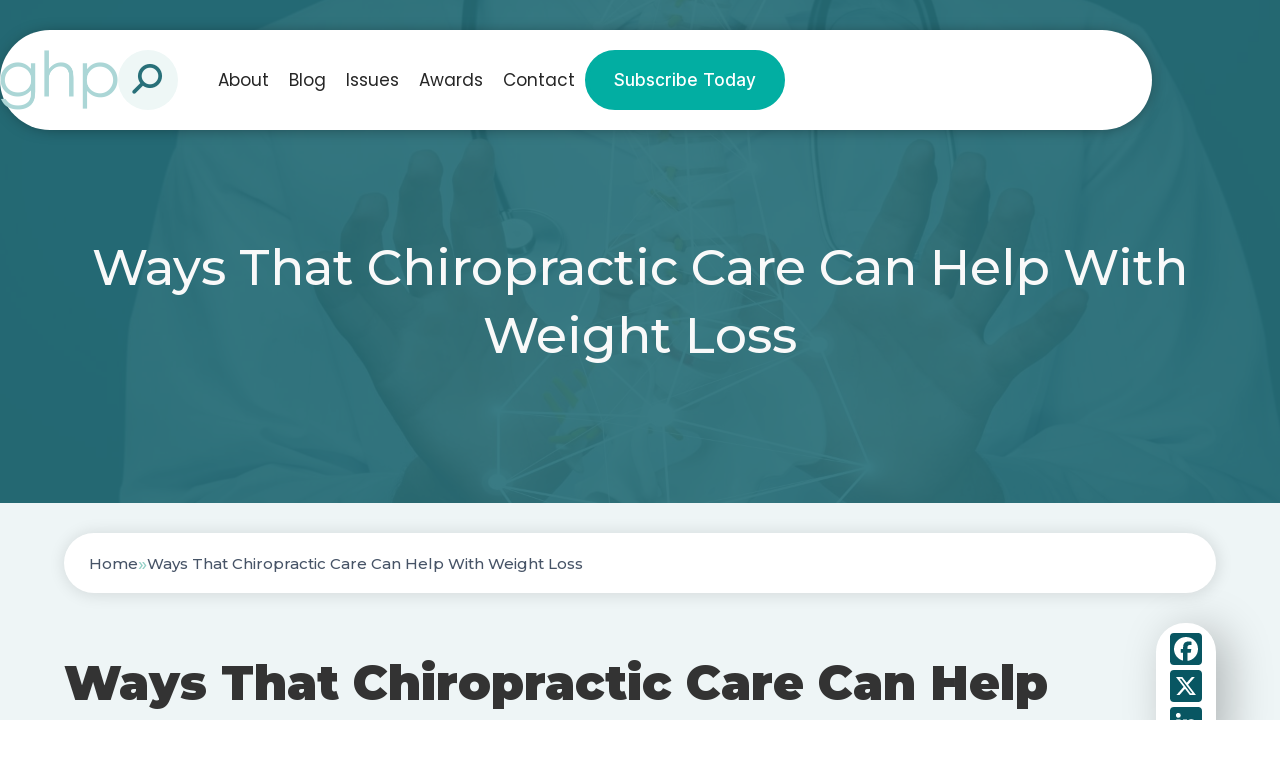

--- FILE ---
content_type: text/html; charset=UTF-8
request_url: https://ghpnews.digital/ways-that-chiropractic-care-can-help-with-weight-loss/
body_size: 16792
content:
<!doctype html>

<html lang="en-GB" >

<head>
	<meta name="viewport" content="width=device-width, initial-scale=1" />

	<meta name='robots' content='index, follow, max-image-preview:large, max-snippet:-1, max-video-preview:-1' />

	<!-- This site is optimized with the Yoast SEO plugin v26.8 - https://yoast.com/product/yoast-seo-wordpress/ -->
	<title>Ways That Chiropractic Care Can Help With Weight Loss - GHP News</title>
	<meta name="description" content="Being overweight can take a heavy toll on your overall health and well-being. Not only can excess weight deteriorate your respiratory and reproductive function, but it can negatively affect your memory and mood. It also increases your risk of chronic diseases, such as heart conditions, diabetes, some cancers, blood pressure, and more. Keeping your weight at bay is crucial to staying healthy." />
	<link rel="canonical" href="https://ghpnews.digital/ways-that-chiropractic-care-can-help-with-weight-loss/" />
	<meta property="og:locale" content="en_GB" />
	<meta property="og:type" content="article" />
	<meta property="og:title" content="Ways That Chiropractic Care Can Help With Weight Loss - GHP News" />
	<meta property="og:description" content="Being overweight can take a heavy toll on your overall health and well-being. Not only can excess weight deteriorate your respiratory and reproductive function, but it can negatively affect your memory and mood. It also increases your risk of chronic diseases, such as heart conditions, diabetes, some cancers, blood pressure, and more. Keeping your weight at bay is crucial to staying healthy." />
	<meta property="og:url" content="https://ghpnews.digital/ways-that-chiropractic-care-can-help-with-weight-loss/" />
	<meta property="og:site_name" content="GHP News" />
	<meta property="article:published_time" content="2022-08-19T09:00:00+00:00" />
	<meta property="article:modified_time" content="2022-08-19T11:53:59+00:00" />
	<meta property="og:image" content="https://ghpnews.digital/wp-content/uploads/2022/08/AdobeStock_287815077.jpg" />
	<meta property="og:image:width" content="1920" />
	<meta property="og:image:height" content="1080" />
	<meta name="author" content="root" />
	<meta name="twitter:card" content="summary_large_image" />
	<meta name="twitter:label1" content="Written by" />
	<meta name="twitter:data1" content="root" />
	<meta name="twitter:label2" content="Estimated reading time" />
	<meta name="twitter:data2" content="4 minutes" />
	<script type="application/ld+json" class="yoast-schema-graph">{"@context":"https://schema.org","@graph":[{"@type":"Article","@id":"https://ghpnews.digital/ways-that-chiropractic-care-can-help-with-weight-loss/#article","isPartOf":{"@id":"https://ghpnews.digital/ways-that-chiropractic-care-can-help-with-weight-loss/"},"author":{"name":"root","@id":"https://ghpnews.digital/#/schema/person/6dfd1b51ce28069eae2b31841bb3607d"},"headline":"Ways That Chiropractic Care Can Help With Weight Loss","datePublished":"2022-08-19T09:00:00+00:00","dateModified":"2022-08-19T11:53:59+00:00","mainEntityOfPage":{"@id":"https://ghpnews.digital/ways-that-chiropractic-care-can-help-with-weight-loss/"},"wordCount":760,"image":{"@id":"https://ghpnews.digital/ways-that-chiropractic-care-can-help-with-weight-loss/#primaryimage"},"thumbnailUrl":"https://ghpnews.digital/wp-content/uploads/2022/08/AdobeStock_287815077.jpg","articleSection":["Articles","Fitness &amp; Nutrition","Personal Health &amp; Social Care"],"inLanguage":"en-GB"},{"@type":"WebPage","@id":"https://ghpnews.digital/ways-that-chiropractic-care-can-help-with-weight-loss/","url":"https://ghpnews.digital/ways-that-chiropractic-care-can-help-with-weight-loss/","name":"Ways That Chiropractic Care Can Help With Weight Loss - GHP News","isPartOf":{"@id":"https://ghpnews.digital/#website"},"primaryImageOfPage":{"@id":"https://ghpnews.digital/ways-that-chiropractic-care-can-help-with-weight-loss/#primaryimage"},"image":{"@id":"https://ghpnews.digital/ways-that-chiropractic-care-can-help-with-weight-loss/#primaryimage"},"thumbnailUrl":"https://ghpnews.digital/wp-content/uploads/2022/08/AdobeStock_287815077.jpg","datePublished":"2022-08-19T09:00:00+00:00","dateModified":"2022-08-19T11:53:59+00:00","author":{"@id":"https://ghpnews.digital/#/schema/person/6dfd1b51ce28069eae2b31841bb3607d"},"description":"Being overweight can take a heavy toll on your overall health and well-being. Not only can excess weight deteriorate your respiratory and reproductive function, but it can negatively affect your memory and mood. It also increases your risk of chronic diseases, such as heart conditions, diabetes, some cancers, blood pressure, and more. Keeping your weight at bay is crucial to staying healthy.","breadcrumb":{"@id":"https://ghpnews.digital/ways-that-chiropractic-care-can-help-with-weight-loss/#breadcrumb"},"inLanguage":"en-GB","potentialAction":[{"@type":"ReadAction","target":["https://ghpnews.digital/ways-that-chiropractic-care-can-help-with-weight-loss/"]}]},{"@type":"ImageObject","inLanguage":"en-GB","@id":"https://ghpnews.digital/ways-that-chiropractic-care-can-help-with-weight-loss/#primaryimage","url":"https://ghpnews.digital/wp-content/uploads/2022/08/AdobeStock_287815077.jpg","contentUrl":"https://ghpnews.digital/wp-content/uploads/2022/08/AdobeStock_287815077.jpg","width":1920,"height":1080,"caption":"SSUCv3H4sIAAAAAAAACpyRz27DIAzG75P2DhHnRgpJkzR7lWoH86cNKoUKyKap6rvPQJg474Z/tj/7M8/3t6YhDLzi5KN5xghjpfXmg4OgrEHcHXbupBHS1UQKFaxToGvIIPDVwF0iNJvWEb9SkvgAYfPSx2E74hDkFTUy/JPIG51z3JRESmIHpgg5VMxvLLGCsvi/OvPjs7iBqzT8Jy1cGXFSS8hGzrmU3L6DdPfaGmxC2crVl+WgY8FQKT2c4spcqzYb1nTl0sbtZoKLK5CeLmV5oq19ANPxyheUlYWv4D12iMKrWRy/1d6rUcaG5GE/CRH4GTGkQ0/7bqHDfFq60zjS416QP3BVqJM2KkIY85sStXsVNyDdvDDK+akFOo3t8TIMLZvnuZV8EsdpWFg/Tnj71y8AAAD//wMAKYCJVIoCAAA="},{"@type":"BreadcrumbList","@id":"https://ghpnews.digital/ways-that-chiropractic-care-can-help-with-weight-loss/#breadcrumb","itemListElement":[{"@type":"ListItem","position":1,"name":"Home","item":"https://ghpnews.digital/"},{"@type":"ListItem","position":2,"name":"Ways That Chiropractic Care Can Help With Weight Loss"}]},{"@type":"WebSite","@id":"https://ghpnews.digital/#website","url":"https://ghpnews.digital/","name":"GHP News","description":"","potentialAction":[{"@type":"SearchAction","target":{"@type":"EntryPoint","urlTemplate":"https://ghpnews.digital/?s={search_term_string}"},"query-input":{"@type":"PropertyValueSpecification","valueRequired":true,"valueName":"search_term_string"}}],"inLanguage":"en-GB"},{"@type":"Person","@id":"https://ghpnews.digital/#/schema/person/6dfd1b51ce28069eae2b31841bb3607d","name":"root"}]}</script>
	<!-- / Yoast SEO plugin. -->


<link rel='dns-prefetch' href='//static.addtoany.com' />
<link rel="alternate" type="application/rss+xml" title="GHP News &raquo; Feed" href="https://ghpnews.digital/feed/" />
<style id='wp-img-auto-sizes-contain-inline-css'>
img:is([sizes=auto i],[sizes^="auto," i]){contain-intrinsic-size:3000px 1500px}
/*# sourceURL=wp-img-auto-sizes-contain-inline-css */
</style>
<style id='wp-block-library-inline-css'>
:root{--wp-block-synced-color:#7a00df;--wp-block-synced-color--rgb:122,0,223;--wp-bound-block-color:var(--wp-block-synced-color);--wp-editor-canvas-background:#ddd;--wp-admin-theme-color:#007cba;--wp-admin-theme-color--rgb:0,124,186;--wp-admin-theme-color-darker-10:#006ba1;--wp-admin-theme-color-darker-10--rgb:0,107,160.5;--wp-admin-theme-color-darker-20:#005a87;--wp-admin-theme-color-darker-20--rgb:0,90,135;--wp-admin-border-width-focus:2px}@media (min-resolution:192dpi){:root{--wp-admin-border-width-focus:1.5px}}.wp-element-button{cursor:pointer}:root .has-very-light-gray-background-color{background-color:#eee}:root .has-very-dark-gray-background-color{background-color:#313131}:root .has-very-light-gray-color{color:#eee}:root .has-very-dark-gray-color{color:#313131}:root .has-vivid-green-cyan-to-vivid-cyan-blue-gradient-background{background:linear-gradient(135deg,#00d084,#0693e3)}:root .has-purple-crush-gradient-background{background:linear-gradient(135deg,#34e2e4,#4721fb 50%,#ab1dfe)}:root .has-hazy-dawn-gradient-background{background:linear-gradient(135deg,#faaca8,#dad0ec)}:root .has-subdued-olive-gradient-background{background:linear-gradient(135deg,#fafae1,#67a671)}:root .has-atomic-cream-gradient-background{background:linear-gradient(135deg,#fdd79a,#004a59)}:root .has-nightshade-gradient-background{background:linear-gradient(135deg,#330968,#31cdcf)}:root .has-midnight-gradient-background{background:linear-gradient(135deg,#020381,#2874fc)}:root{--wp--preset--font-size--normal:16px;--wp--preset--font-size--huge:42px}.has-regular-font-size{font-size:1em}.has-larger-font-size{font-size:2.625em}.has-normal-font-size{font-size:var(--wp--preset--font-size--normal)}.has-huge-font-size{font-size:var(--wp--preset--font-size--huge)}.has-text-align-center{text-align:center}.has-text-align-left{text-align:left}.has-text-align-right{text-align:right}.has-fit-text{white-space:nowrap!important}#end-resizable-editor-section{display:none}.aligncenter{clear:both}.items-justified-left{justify-content:flex-start}.items-justified-center{justify-content:center}.items-justified-right{justify-content:flex-end}.items-justified-space-between{justify-content:space-between}.screen-reader-text{border:0;clip-path:inset(50%);height:1px;margin:-1px;overflow:hidden;padding:0;position:absolute;width:1px;word-wrap:normal!important}.screen-reader-text:focus{background-color:#ddd;clip-path:none;color:#444;display:block;font-size:1em;height:auto;left:5px;line-height:normal;padding:15px 23px 14px;text-decoration:none;top:5px;width:auto;z-index:100000}html :where(.has-border-color){border-style:solid}html :where([style*=border-top-color]){border-top-style:solid}html :where([style*=border-right-color]){border-right-style:solid}html :where([style*=border-bottom-color]){border-bottom-style:solid}html :where([style*=border-left-color]){border-left-style:solid}html :where([style*=border-width]){border-style:solid}html :where([style*=border-top-width]){border-top-style:solid}html :where([style*=border-right-width]){border-right-style:solid}html :where([style*=border-bottom-width]){border-bottom-style:solid}html :where([style*=border-left-width]){border-left-style:solid}html :where(img[class*=wp-image-]){height:auto;max-width:100%}:where(figure){margin:0 0 1em}html :where(.is-position-sticky){--wp-admin--admin-bar--position-offset:var(--wp-admin--admin-bar--height,0px)}@media screen and (max-width:600px){html :where(.is-position-sticky){--wp-admin--admin-bar--position-offset:0px}}

/*# sourceURL=wp-block-library-inline-css */
</style><style id='global-styles-inline-css'>
:root{--wp--preset--aspect-ratio--square: 1;--wp--preset--aspect-ratio--4-3: 4/3;--wp--preset--aspect-ratio--3-4: 3/4;--wp--preset--aspect-ratio--3-2: 3/2;--wp--preset--aspect-ratio--2-3: 2/3;--wp--preset--aspect-ratio--16-9: 16/9;--wp--preset--aspect-ratio--9-16: 9/16;--wp--preset--color--black: #000000;--wp--preset--color--cyan-bluish-gray: #abb8c3;--wp--preset--color--white: #ffffff;--wp--preset--color--pale-pink: #f78da7;--wp--preset--color--vivid-red: #cf2e2e;--wp--preset--color--luminous-vivid-orange: #ff6900;--wp--preset--color--luminous-vivid-amber: #fcb900;--wp--preset--color--light-green-cyan: #7bdcb5;--wp--preset--color--vivid-green-cyan: #00d084;--wp--preset--color--pale-cyan-blue: #8ed1fc;--wp--preset--color--vivid-cyan-blue: #0693e3;--wp--preset--color--vivid-purple: #9b51e0;--wp--preset--gradient--vivid-cyan-blue-to-vivid-purple: linear-gradient(135deg,rgb(6,147,227) 0%,rgb(155,81,224) 100%);--wp--preset--gradient--light-green-cyan-to-vivid-green-cyan: linear-gradient(135deg,rgb(122,220,180) 0%,rgb(0,208,130) 100%);--wp--preset--gradient--luminous-vivid-amber-to-luminous-vivid-orange: linear-gradient(135deg,rgb(252,185,0) 0%,rgb(255,105,0) 100%);--wp--preset--gradient--luminous-vivid-orange-to-vivid-red: linear-gradient(135deg,rgb(255,105,0) 0%,rgb(207,46,46) 100%);--wp--preset--gradient--very-light-gray-to-cyan-bluish-gray: linear-gradient(135deg,rgb(238,238,238) 0%,rgb(169,184,195) 100%);--wp--preset--gradient--cool-to-warm-spectrum: linear-gradient(135deg,rgb(74,234,220) 0%,rgb(151,120,209) 20%,rgb(207,42,186) 40%,rgb(238,44,130) 60%,rgb(251,105,98) 80%,rgb(254,248,76) 100%);--wp--preset--gradient--blush-light-purple: linear-gradient(135deg,rgb(255,206,236) 0%,rgb(152,150,240) 100%);--wp--preset--gradient--blush-bordeaux: linear-gradient(135deg,rgb(254,205,165) 0%,rgb(254,45,45) 50%,rgb(107,0,62) 100%);--wp--preset--gradient--luminous-dusk: linear-gradient(135deg,rgb(255,203,112) 0%,rgb(199,81,192) 50%,rgb(65,88,208) 100%);--wp--preset--gradient--pale-ocean: linear-gradient(135deg,rgb(255,245,203) 0%,rgb(182,227,212) 50%,rgb(51,167,181) 100%);--wp--preset--gradient--electric-grass: linear-gradient(135deg,rgb(202,248,128) 0%,rgb(113,206,126) 100%);--wp--preset--gradient--midnight: linear-gradient(135deg,rgb(2,3,129) 0%,rgb(40,116,252) 100%);--wp--preset--font-size--small: 13px;--wp--preset--font-size--medium: 20px;--wp--preset--font-size--large: 36px;--wp--preset--font-size--x-large: 42px;--wp--preset--spacing--20: 0.44rem;--wp--preset--spacing--30: 0.67rem;--wp--preset--spacing--40: 1rem;--wp--preset--spacing--50: 1.5rem;--wp--preset--spacing--60: 2.25rem;--wp--preset--spacing--70: 3.38rem;--wp--preset--spacing--80: 5.06rem;--wp--preset--shadow--natural: 6px 6px 9px rgba(0, 0, 0, 0.2);--wp--preset--shadow--deep: 12px 12px 50px rgba(0, 0, 0, 0.4);--wp--preset--shadow--sharp: 6px 6px 0px rgba(0, 0, 0, 0.2);--wp--preset--shadow--outlined: 6px 6px 0px -3px rgb(255, 255, 255), 6px 6px rgb(0, 0, 0);--wp--preset--shadow--crisp: 6px 6px 0px rgb(0, 0, 0);}:where(.is-layout-flex){gap: 0.5em;}:where(.is-layout-grid){gap: 0.5em;}body .is-layout-flex{display: flex;}.is-layout-flex{flex-wrap: wrap;align-items: center;}.is-layout-flex > :is(*, div){margin: 0;}body .is-layout-grid{display: grid;}.is-layout-grid > :is(*, div){margin: 0;}:where(.wp-block-columns.is-layout-flex){gap: 2em;}:where(.wp-block-columns.is-layout-grid){gap: 2em;}:where(.wp-block-post-template.is-layout-flex){gap: 1.25em;}:where(.wp-block-post-template.is-layout-grid){gap: 1.25em;}.has-black-color{color: var(--wp--preset--color--black) !important;}.has-cyan-bluish-gray-color{color: var(--wp--preset--color--cyan-bluish-gray) !important;}.has-white-color{color: var(--wp--preset--color--white) !important;}.has-pale-pink-color{color: var(--wp--preset--color--pale-pink) !important;}.has-vivid-red-color{color: var(--wp--preset--color--vivid-red) !important;}.has-luminous-vivid-orange-color{color: var(--wp--preset--color--luminous-vivid-orange) !important;}.has-luminous-vivid-amber-color{color: var(--wp--preset--color--luminous-vivid-amber) !important;}.has-light-green-cyan-color{color: var(--wp--preset--color--light-green-cyan) !important;}.has-vivid-green-cyan-color{color: var(--wp--preset--color--vivid-green-cyan) !important;}.has-pale-cyan-blue-color{color: var(--wp--preset--color--pale-cyan-blue) !important;}.has-vivid-cyan-blue-color{color: var(--wp--preset--color--vivid-cyan-blue) !important;}.has-vivid-purple-color{color: var(--wp--preset--color--vivid-purple) !important;}.has-black-background-color{background-color: var(--wp--preset--color--black) !important;}.has-cyan-bluish-gray-background-color{background-color: var(--wp--preset--color--cyan-bluish-gray) !important;}.has-white-background-color{background-color: var(--wp--preset--color--white) !important;}.has-pale-pink-background-color{background-color: var(--wp--preset--color--pale-pink) !important;}.has-vivid-red-background-color{background-color: var(--wp--preset--color--vivid-red) !important;}.has-luminous-vivid-orange-background-color{background-color: var(--wp--preset--color--luminous-vivid-orange) !important;}.has-luminous-vivid-amber-background-color{background-color: var(--wp--preset--color--luminous-vivid-amber) !important;}.has-light-green-cyan-background-color{background-color: var(--wp--preset--color--light-green-cyan) !important;}.has-vivid-green-cyan-background-color{background-color: var(--wp--preset--color--vivid-green-cyan) !important;}.has-pale-cyan-blue-background-color{background-color: var(--wp--preset--color--pale-cyan-blue) !important;}.has-vivid-cyan-blue-background-color{background-color: var(--wp--preset--color--vivid-cyan-blue) !important;}.has-vivid-purple-background-color{background-color: var(--wp--preset--color--vivid-purple) !important;}.has-black-border-color{border-color: var(--wp--preset--color--black) !important;}.has-cyan-bluish-gray-border-color{border-color: var(--wp--preset--color--cyan-bluish-gray) !important;}.has-white-border-color{border-color: var(--wp--preset--color--white) !important;}.has-pale-pink-border-color{border-color: var(--wp--preset--color--pale-pink) !important;}.has-vivid-red-border-color{border-color: var(--wp--preset--color--vivid-red) !important;}.has-luminous-vivid-orange-border-color{border-color: var(--wp--preset--color--luminous-vivid-orange) !important;}.has-luminous-vivid-amber-border-color{border-color: var(--wp--preset--color--luminous-vivid-amber) !important;}.has-light-green-cyan-border-color{border-color: var(--wp--preset--color--light-green-cyan) !important;}.has-vivid-green-cyan-border-color{border-color: var(--wp--preset--color--vivid-green-cyan) !important;}.has-pale-cyan-blue-border-color{border-color: var(--wp--preset--color--pale-cyan-blue) !important;}.has-vivid-cyan-blue-border-color{border-color: var(--wp--preset--color--vivid-cyan-blue) !important;}.has-vivid-purple-border-color{border-color: var(--wp--preset--color--vivid-purple) !important;}.has-vivid-cyan-blue-to-vivid-purple-gradient-background{background: var(--wp--preset--gradient--vivid-cyan-blue-to-vivid-purple) !important;}.has-light-green-cyan-to-vivid-green-cyan-gradient-background{background: var(--wp--preset--gradient--light-green-cyan-to-vivid-green-cyan) !important;}.has-luminous-vivid-amber-to-luminous-vivid-orange-gradient-background{background: var(--wp--preset--gradient--luminous-vivid-amber-to-luminous-vivid-orange) !important;}.has-luminous-vivid-orange-to-vivid-red-gradient-background{background: var(--wp--preset--gradient--luminous-vivid-orange-to-vivid-red) !important;}.has-very-light-gray-to-cyan-bluish-gray-gradient-background{background: var(--wp--preset--gradient--very-light-gray-to-cyan-bluish-gray) !important;}.has-cool-to-warm-spectrum-gradient-background{background: var(--wp--preset--gradient--cool-to-warm-spectrum) !important;}.has-blush-light-purple-gradient-background{background: var(--wp--preset--gradient--blush-light-purple) !important;}.has-blush-bordeaux-gradient-background{background: var(--wp--preset--gradient--blush-bordeaux) !important;}.has-luminous-dusk-gradient-background{background: var(--wp--preset--gradient--luminous-dusk) !important;}.has-pale-ocean-gradient-background{background: var(--wp--preset--gradient--pale-ocean) !important;}.has-electric-grass-gradient-background{background: var(--wp--preset--gradient--electric-grass) !important;}.has-midnight-gradient-background{background: var(--wp--preset--gradient--midnight) !important;}.has-small-font-size{font-size: var(--wp--preset--font-size--small) !important;}.has-medium-font-size{font-size: var(--wp--preset--font-size--medium) !important;}.has-large-font-size{font-size: var(--wp--preset--font-size--large) !important;}.has-x-large-font-size{font-size: var(--wp--preset--font-size--x-large) !important;}
/*# sourceURL=global-styles-inline-css */
</style>

<style id='classic-theme-styles-inline-css'>
/*! This file is auto-generated */
.wp-block-button__link{color:#fff;background-color:#32373c;border-radius:9999px;box-shadow:none;text-decoration:none;padding:calc(.667em + 2px) calc(1.333em + 2px);font-size:1.125em}.wp-block-file__button{background:#32373c;color:#fff;text-decoration:none}
/*# sourceURL=/wp-includes/css/classic-themes.min.css */
</style>
<link rel='stylesheet' id='addtoany-css' href='https://ghpnews.digital/wp-content/plugins/add-to-any/addtoany.min.css?ver=1.16' media='all' />
<script id="addtoany-core-js-before">
window.a2a_config=window.a2a_config||{};a2a_config.callbacks=[];a2a_config.overlays=[];a2a_config.templates={};a2a_localize = {
	Share: "Share",
	Save: "Save",
	Subscribe: "Subscribe",
	Email: "Email",
	Bookmark: "Bookmark",
	ShowAll: "Show All",
	ShowLess: "Show less",
	FindServices: "Find service(s)",
	FindAnyServiceToAddTo: "Instantly find any service to add to",
	PoweredBy: "Powered by",
	ShareViaEmail: "Share via email",
	SubscribeViaEmail: "Subscribe via email",
	BookmarkInYourBrowser: "Bookmark in your browser",
	BookmarkInstructions: "Press Ctrl+D or \u2318+D to bookmark this page",
	AddToYourFavorites: "Add to your favourites",
	SendFromWebOrProgram: "Send from any email address or email program",
	EmailProgram: "Email program",
	More: "More&#8230;",
	ThanksForSharing: "Thanks for sharing!",
	ThanksForFollowing: "Thanks for following!"
};

a2a_config.icon_color="#085662";

//# sourceURL=addtoany-core-js-before
</script>
<script defer src="https://static.addtoany.com/menu/page.js" id="addtoany-core-js"></script>
<script src="https://ghpnews.digital/wp-includes/js/jquery/jquery.min.js?ver=3.7.1" id="jquery-core-js"></script>
<script src="https://ghpnews.digital/wp-includes/js/jquery/jquery-migrate.min.js?ver=3.4.1" id="jquery-migrate-js"></script>
<script defer src="https://ghpnews.digital/wp-content/plugins/add-to-any/addtoany.min.js?ver=1.1" id="addtoany-jquery-js"></script>
<script src="https://ghpnews.digital/wp-content/plugins/davina-response/public/js/davina-response-public.js?ver=1.12.0" id="davina-response-js"></script>
        <!-- AI Global Media - Global Core Code -->
    <script>
        window.aigm_core_loaded = false;
        window.aigm_core_loaded_events = [];
        window.onAIGMCoreLoaded = (callback) => {
            if(window.aigm_core_loaded) { callback(); return; }
            window.aigm_core_loaded_events.push(callback);
        };
    </script>
    <link href="https://production.aiglobalmedia.net/assets/ai-global-media-core/public/core.min.css?v=1.21" rel="preload stylesheet" as="style" type="text/css">
    <script src="https://production.aiglobalmedia.net/assets/ai-global-media-core/public/core.min.js?v=1.21" async></script>
<link rel="icon" href="https://ghpnews.digital/wp-content/uploads/2021/07/cropped-favicon-32x32.png" sizes="32x32" />
<link rel="icon" href="https://ghpnews.digital/wp-content/uploads/2021/07/cropped-favicon-192x192.png" sizes="192x192" />
<link rel="apple-touch-icon" href="https://ghpnews.digital/wp-content/uploads/2021/07/cropped-favicon-180x180.png" />
<meta name="msapplication-TileImage" content="https://ghpnews.digital/wp-content/uploads/2021/07/cropped-favicon-270x270.png" />
	<link rel="preconnect" href="https://fonts.googleapis.com">
<link rel="preconnect" href="https://fonts.gstatic.com" crossorigin>
<link href="https://fonts.googleapis.com/css2?family=Inter:wght@100;300;500;700;900&display=swap" rel="stylesheet">


<link rel="preconnect" href="https://fonts.googleapis.com">
<link rel="preconnect" href="https://fonts.gstatic.com" crossorigin>
<link href="https://fonts.googleapis.com/css2?family=Poppins:wght@100;200;300;400;500;600;700;800;900&display=swap"
    rel="stylesheet">

<link rel="preconnect" href="https://fonts.googleapis.com">
<link rel="preconnect" href="https://fonts.gstatic.com" crossorigin>
<link href="https://fonts.googleapis.com/css2?family=Montserrat:ital,wght@0,100..900;1,100..900&display=swap"
    rel="stylesheet">	<link rel="stylesheet"
		href="/wp-content/themes/ghp-current/style-custom.css?v=1767796840"
		media="all">
	<link rel="stylesheet" href="https://production.aiglobalmedia.net/assets/libraries/slick/slick.min.css">

    <script src="https://js-de.sentry-cdn.com/928b0ecef765c065ae841d86a2f67312.min.js" crossorigin="anonymous"></script>
    <!-- Google Tag Manager -->
    <script>(function(w,d,s,l,i){w[l]=w[l]||[];w[l].push({'gtm.start':
    new Date().getTime(),event:'gtm.js'});var f=d.getElementsByTagName(s)[0],
    j=d.createElement(s),dl=l!='dataLayer'?'&l='+l:'';j.async=true;j.src=
    'https://www.googletagmanager.com/gtm.js?id='+i+dl;f.parentNode.insertBefore(j,f);
    })(window,document,'script','dataLayer','GTM-N7N2R4R');</script>
    <!-- End Google Tag Manager -->

	<!-- Google tag (gtag.js) -->
	<script>
		window.dataLayer = window.dataLayer || [];
		function gtag() { dataLayer.push(arguments); }
		//gtag('js', new Date());
		//gtag('config', 'G-7GTFNZD3Y9');
		//gtag("consent", "default", {
		//	ad_storage: "denied",
		//	ad_user_data: "denied",
		//	ad_personalization: "denied",
		//	analytics_storage: "denied",
		//	functionality_storage: "denied",
		//	personalization_storage: "denied",
		//	security_storage: "granted",
		//	wait_for_update: 2000
		//});
		//gtag("set", "ads_data_redaction", true);
		//gtag("set", "url_passthrough", true);
	</script>

    <!-- Start cookieyes banner -->
	<!--<script id="cookieyes" type="text/javascript" src="https://cdn-cookieyes.com/client_data/579ddadb8591188beab5aa99/script.js"></script>-->
	<!-- End cookieyes banner -->

    <!--<script src="https://cdn-eu.pagesense.io/js/aiglobal/658d595235154b5296e7b1aa4c2fe0c7.js"></script>-->

    <link rel="stylesheet" href="https://cdn.jsdelivr.net/gh/AIGlobalMedia/AIGM-UX-Kit/font-awesome-icons/font-awesome.min.css">
</head>

<body class="wp-singular post-template-default single single-post postid-36340 single-format-standard wp-embed-responsive wp-theme-ghp-current is-light-theme no-js singular has-main-navigation">

    <!-- Google Tag Manager (noscript) -->
    <noscript><iframe src="https://www.googletagmanager.com/ns.html?id=GTM-N7N2R4R"
    height="0" width="0" style="display:none;visibility:hidden"></iframe></noscript>
    <!-- End Google Tag Manager (noscript) -->

	    <noscript id="aigm-js-noscript-warning">
        <div style="position: fixed; bottom: 0px; left: 0px; z-index: 500; background: red; width: 100%; padding: 16px 20px; text-align: center; color: #fff; font-weight: 600; font-size: 18px;">
            <span>Please enable JavaScript in your web browser settings, under the site permissions section to unlock full site functionality.</span> 
            <a href="https://www.enable-javascript.com/" target="_blank" rel="nofollow" style="color: #ffc9c9; text-decoration: underline; text-underline-offset: 0px; text-underline-position: under; text-decoration-color: rgb(255 255 255 / 50%);">Click here for help.</a>
        </div>
    </noscript>

	<div id="page" class="site">
		<header class="main-header">
			<div class="hero-header">
				<div class="hero-header-inner">
					<form role="search" method="get" class="search-mobile"
						action="https://ghpnews.digital/">
						<i class="fas fa-search"></i>
						<input type="text" class="mobile-search-input" name="s" placeholder="Search for something"
							value="">
						<i class="fas fa-xmark mobile-search-close"></i>
					</form>
					<div class="header-left">
						<a class=" zoom-in" href="https://ghpnews.digital/"><img
								class="site-logo header-logo"
								src="/wp-content/uploads/2024/04/ghp-logo-no-slogan-version-mnba7623.png"
								alt="GHP website logo" width="auto" height="60"></a>
						<form role="search" method="get" class="search-form"
							action="https://ghpnews.digital/">
							<div class="input-group search-group">
								<input type="text" class="form-control search-control" name="s"
									placeholder="Search for something" value="">
								<div class="overlay"></div>
								<i class="fas fa-search"></i>
							</div>
						</form>
						<div class="search-mobile-toggle">
							<img src="https://ghpnews.digital/wp-content/themes/ghp-current/assets/images/search-mobile.png"
								alt="">
						</div>
					</div>
					<div class="menu">

						<div class="header-right ">
							<ul class="menu-ul">
								<li class="menu-item  zoom-in __faster" data-delay="100"><a
										href="https://ghpnews.digital/about-us">About</a></li>
								<li class="menu-item  zoom-in __faster" data-delay="200"><a
										href="https://ghpnews.digital/articles">Blog</a></li>
								<li class="menu-item  zoom-in __faster" data-delay="300"><a
										href="https://ghpnews.digital/latest-issues">Issues</a></li>
								<!-- <li class="cat-submenu-toggle menu-item blog">
									<p>Blog</p>
									<i class="fa-light fa-chevron-down"></i>
								</li> -->
								<li class="menu-item  zoom-in __faster" data-delay="400"><a
										href="https://ghpnews.digital/our-awards">Awards</a></li>
								<li class="menu-item  zoom-in __faster" data-delay="500"><a
										href="https://ghpnews.digital/contact-us">Contact</a>
								</li>
							</ul>
							<a class="main-cta  zoom-in __faster" data-delay="600"
								href="https://ghpnews.digital/subscribe">
								Subscribe Today</a>
						</div>
					</div>
					<div class="header-nav-items">
						<div class="burger-menu">
							<label for="">
								<input type="checkbox" id="check" />
								<span></span>
								<span></span>
								<span></span>
							</label>
							<p>Menu</p>
						</div>
					</div>

				</div>
			</div>


			<div class="submenu">
				<div class="submenu-inner">
					<div class="submenu-list">
						<div>
							<p class="submenu-title">Browse By Category</p>
							<a class="main-cta" href="https://ghpnews.digital/articles">Visit Blog
								Page</a>
						</div>
						<ul>
																<li class="category-nav-item">
										<div class="overlay"></div>
										<img class="cat-nav-image"
											src="https://ghpnews.digital/wp-content/themes/ghp-current/assets/images/research-cat.png"
											alt="Category background images" loading="lazy">
										<div class="cat-nav-text">
											<a class="submenu-links" href="https://ghpnews.digital/category/articles/research-development/">
												Research &amp; Development											</a>
											<a class="outline-cta cat-cta" href="https://ghpnews.digital/category/articles/research-development/">View
												All</a>
										</div>
									</li>
																		<li class="category-nav-item">
										<div class="overlay"></div>
										<img class="cat-nav-image"
											src="https://ghpnews.digital/wp-content/themes/ghp-current/assets/images/pharma-cat.png"
											alt="Category background images" loading="lazy">
										<div class="cat-nav-text">
											<a class="submenu-links" href="https://ghpnews.digital/category/articles/health-pharma-news/">
												Health &amp; Pharma News											</a>
											<a class="outline-cta cat-cta" href="https://ghpnews.digital/category/articles/health-pharma-news/">View
												All</a>
										</div>
									</li>
																		<li class="category-nav-item">
										<div class="overlay"></div>
										<img class="cat-nav-image"
											src="https://ghpnews.digital/wp-content/themes/ghp-current/assets/images/fitness-cat.png"
											alt="Category background images" loading="lazy">
										<div class="cat-nav-text">
											<a class="submenu-links" href="https://ghpnews.digital/category/articles/fitness-nutrition/">
												Fitness &amp; Nutrition											</a>
											<a class="outline-cta cat-cta" href="https://ghpnews.digital/category/articles/fitness-nutrition/">View
												All</a>
										</div>
									</li>
																		<li class="category-nav-item">
										<div class="overlay"></div>
										<img class="cat-nav-image"
											src="https://ghpnews.digital/wp-content/themes/ghp-current/assets/images/medtech-cat.png"
											alt="Category background images" loading="lazy">
										<div class="cat-nav-text">
											<a class="submenu-links" href="https://ghpnews.digital/category/articles/innovation-medtech/">
												Innovation &amp; Medtech											</a>
											<a class="outline-cta cat-cta" href="https://ghpnews.digital/category/articles/innovation-medtech/">View
												All</a>
										</div>
									</li>
																		<li class="category-nav-item">
										<div class="overlay"></div>
										<img class="cat-nav-image"
											src="https://ghpnews.digital/wp-content/themes/ghp-current/assets/images/self-cat.png"
											alt="Category background images" loading="lazy">
										<div class="cat-nav-text">
											<a class="submenu-links" href="https://ghpnews.digital/category/articles/personal-health-social-care/">
												Personal Health &amp; Social Care											</a>
											<a class="outline-cta cat-cta" href="https://ghpnews.digital/category/articles/personal-health-social-care/">View
												All</a>
										</div>
									</li>
																		<li class="category-nav-item">
										<div class="overlay"></div>
										<img class="cat-nav-image"
											src="https://ghpnews.digital/wp-content/themes/ghp-current/assets/images/oral-cat.png"
											alt="Category background images" loading="lazy">
										<div class="cat-nav-text">
											<a class="submenu-links" href="https://ghpnews.digital/category/articles/oral-health/">
												Oral Health											</a>
											<a class="outline-cta cat-cta" href="https://ghpnews.digital/category/articles/oral-health/">View
												All</a>
										</div>
									</li>
																		<li class="category-nav-item">
										<div class="overlay"></div>
										<img class="cat-nav-image"
											src="https://ghpnews.digital/wp-content/themes/ghp-current/assets/images/mental-health-cat.jpeg"
											alt="Category background images" loading="lazy">
										<div class="cat-nav-text">
											<a class="submenu-links" href="https://ghpnews.digital/category/articles/mental-health-wellbeing/">
												Mental Health &amp; Wellbeing											</a>
											<a class="outline-cta cat-cta" href="https://ghpnews.digital/category/articles/mental-health-wellbeing/">View
												All</a>
										</div>
									</li>
															</ul>
					</div>
				</div>
			</div>
		</header>

		<div class="mobile-menu">
			<div class="mobile-menu-inner">
				<ul>
					<div class="mobile-menu-list-container">
						<div class="mobile-menu-nav-item">
							<div class="mobile-menu-item mpobi" data-menu="about">
								<p>About</p>
								<button class="mobile-expand" data-menu="about"><i class="fas fa-plus"></i></button>
							</div>
						</div>
						<div class="mobile-menu-list" data-menu="about">
							<a href="https://ghpnews.digital/about-us">About Us</a>
							<a href="https://ghpnews.digital/contact-us">Contact Us</a>
							<a href="https://ghpnews.digital/subscribe">Subscribe</a>
							<a href="https://ghpnews.digital/advertise-with-us">Advertise With Us</a>
						</div>
					</div>
					<div class="mobile-menu-list-container">
						<div class="mobile-menu-nav-item">
							<div class="mobile-menu-item" data-menu="blog">
								<p>Blog</p><button class="mobile-expand" data-menu="blog"><i
										class="fas fa-plus"></i></button>
							</div>
						</div>
						<div class="mobile-menu-list" data-menu="blog">
							<a href="https://ghpnews.digital/articles">
								<p class="main-nav-item">Visit The Articles Page</p>
							</a>
																																																																				<a href="https://ghpnews.digital/category/articles/research-development/">
										<p>
											Research &amp; Development										</p>
									</a>
																		<a href="https://ghpnews.digital/category/articles/health-pharma-news/">
										<p>
											Health &amp; Pharma News										</p>
									</a>
																		<a href="https://ghpnews.digital/category/articles/fitness-nutrition/">
										<p>
											Fitness &amp; Nutrition										</p>
									</a>
																		<a href="https://ghpnews.digital/category/articles/innovation-medtech/">
										<p>
											Innovation &amp; Medtech										</p>
									</a>
																		<a href="https://ghpnews.digital/category/articles/personal-health-social-care/">
										<p>
											Personal Health &amp; Social Care										</p>
									</a>
																		<a href="https://ghpnews.digital/category/articles/oral-health/">
										<p>
											Oral Health										</p>
									</a>
																		<a href="https://ghpnews.digital/category/articles/mental-health-wellbeing/">
										<p>
											Mental Health &amp; Wellbeing										</p>
									</a>
															</div>
					</div>

					<div class="mobile-menu-list-container">
						<div class="mobile-menu-nav-item">
							<div class="mobile-menu-item" data-menu="awards">
								<p>Awards</p><button class="mobile-expand" data-menu="awards"><i
										class="fas fa-plus"></i></button>
							</div>
						</div>
						<div class="mobile-menu-list" data-menu="awards">
							<a href="https://ghpnews.digital/our-awards">
								<p class="main-nav-item">Visit The Awards Page</p>
							</a>
																<a href="https://ghpnews.digital/awards/ghp-holistic-health-awards/">
										<p>
											GHP Holistic Health Awards										</p>
									</a>
																		<a href="https://ghpnews.digital/awards/womens-health-awards/">
										<p>
											Women&#8217;s Health Awards										</p>
									</a>
																		<a href="https://ghpnews.digital/awards/ghp-active-lifestyle-awards/">
										<p>
											GHP Active Lifestyle Awards										</p>
									</a>
																		<a href="https://ghpnews.digital/awards/biotechnology-lifesciences-awards/">
										<p>
											Biotechnology &amp; Lifesciences Awards										</p>
									</a>
																		<a href="https://ghpnews.digital/awards/global-excellence-awards/">
										<p>
											Global Excellence Awards										</p>
									</a>
															</div>
					</div>
				</ul>
				<div class="footer-terms header-footer">
					<div class="footer-terms-inner">
						<div class="footer-terms-logo">
							<p class="small-footer-text header-text"> Copyright 2024. All Rights Reserved.</p>
						</div>
						<div class="terms-terms">
							<a class="small-footer-text header-text"
								href="https://ghpnews.digital/cookie-policy">Cookie Policy</a>
							<a class="small-footer-text header-text"
								href="https://ghpnews.digital/terms-conditions-of-sale">Terms of
								sale</a>
							<a class="small-footer-text header-text"
								href="https://ghpnews.digital/website-terms-of-use">Terms of Use</a>
							<a class="small-footer-text header-text"
								href="https://ghpnews.digital/privacy-policy">Privacy Policy</a>

						</div>

					</div>
				</div>
			</div>
		</div>

		<div id="content" class="site-content">
			<div id="primary" class="content-area">
				<main id="main" class="site-main">
					<!-- <div class="btt">
    <div class="btt-btn">
        <p>Back to Top</p>
        <svg xmlns="http://www.w3.org/2000/svg" width="35" height="35" viewBox="0 0 35 35" fill="none">
            <rect x="0.20874" y="0.10498" width="34.7422" height="34.7422" fill="#E66E0E"/>
            <path d="M17.5798 26.4799V8.47217" stroke="#FCFCFF" stroke-width="2" stroke-linecap="round" stroke-linejoin="round"/>
            <path d="M12.6199 13.4321L17.5798 8.47217L22.5398 13.4321" stroke="#FCFCFF" stroke-width="2" stroke-linecap="round" stroke-linejoin="round"/>
        </svg>
    </div>
    
</div> -->

					<script>
						document.addEventListener('DOMContentLoaded', () => {
							highlightActiveNavItem();
						});

						function getCurrentUrlPath() {
							return window.location.pathname;
						}

						function highlightActiveNavItem() {
							const currentPath = getCurrentUrlPath();
							const navItems = document.querySelectorAll('.menu-item');
							navItems.forEach(navItem => {
								const link = navItem.querySelector('a');
								if (link) {
									const linkPath = new URL(link.href).pathname;
									if (linkPath === currentPath) {
										navItem.classList.add('active');
									}
								}
							});
						}
					</script>
	
		<div class="hero-section-posts post-single">
			<div class="overlay"></div>
			<img class="article-bg-image" src="https://ghpnews.digital/wp-content/uploads/2022/08/AdobeStock_287815077.jpg" alt="Article hero featured image">
			<div class="hero-section-posts-inner">
				<div class="hero-section-posts-text fade-init fade-right animate__faster">
					<h1>
						Ways That Chiropractic Care Can Help With Weight Loss					</h1>
				</div>
			</div>
		</div>
	
	<div class="post-main article">
		<div class="breadcrumbs">
			<p class="main-breadcrumb"><span><span><a class="mainlink" href="https://ghpnews.digital/">Home</a></span> » <span class="breadcrumb_last" aria-current="page">Ways That Chiropractic Care Can Help With Weight Loss</span></span></p>		</div>
		<div class="post-main-inner">
							<div class="post-main-content">
					<div>
						<p class="entry-title">Ways That Chiropractic Care Can Help With Weight Loss</p>						<p class="post-date read-time">
							August 19, 2022						</p>
					</div>
					<div class="post-content">
						<p>Being overweight can take a heavy toll on your overall health and well-being. Not only can excess weight deteriorate your respiratory and reproductive function, but it can negatively affect your memory and mood. It also increases your risk of chronic diseases, such as heart conditions, diabetes, some cancers, blood pressure, and more. Keeping your weight at bay is crucial to staying healthy.</p>
<p>However, with numerous weight loss workout plans, diets, supplements, and meal plans available, it can be hard to figure out what will best work for you. One of the lesser known yet effective ways to lose excess weight is chiropractic treatment. Working with a qualified <a href="https://accidentcarechiropractic.com/">chiropractor</a> can help you shed extra pounds, especially if you’ve hit a plateau in your weight loss journey. Below, we’ll look at some of the ways chiropractic care can help you to achieve your weight loss goals:</p>
<h4>1. Ensuring Proper Working of Your Nervous System</h4>
<p>Spinal misalignments and dysfunctions can lead to excessive weight gain. That’s because your spine’s nerves usually relay information to your brain, helping control your fullness and hunger. Thus, spinal misalignments can cause improper functioning of your nervous system, leading to unhealthy dieting. Over time, this can make it difficult for you to lose weight.</p>
<h4>2. Get Your Body Ready for Exercise</h4>
<p>Spinal misalignments can lead to excessive pressure on your spine and even muscle strain. This can often make you feel pain and limit your range of movements, preventing you from doing the exercises you need to burn calories. This way, it can become tough to lose weight successfully.</p>
<p>However, regular chiropractic adjustments can help properly align your spine and release the excess pressure that could be causing the dysfunction. This helps make exercising easier, more enjoyable, and less painful, speeding up your weight loss. That’s because you can engage in more intense workouts that help you burn more calories. These adjustments can also tone up your muscles, making it harder to put on excess weight.</p>
<p>Your chiropractor also performs chiropractic adjustments after completing your workout sessions to relax your muscles and prepare them for the next session. This also allows them to identify potential injuries you may have sustained during your workout and address them immediately. This eliminates any issues compromising your body’s proper functioning and performance, hindering weight loss.</p>
<h4>3. Nutritional Counseling</h4>
<p>Apart from chiropractic adjustments, your chiropractor can also help you lose weight by offering nutritional and dietary advice. They work with you on designing a customizednutritional plan for your body’s specific needs based on different factors, such as your metabolism.</p>
<p>A well-balanced diet is crucial for the success of any weight loss program. Following your nutritional plan enables you to develop healthy eating habits, controlling your cholesterol intake. This way, you can fuel your body with the right foods, making it easier to reach your weight loss goals and maintain your results.</p>
<h4>4. Better Mood Regulation</h4>
<p>Losing weight can be extremely challenging and stressful for many people. You may find it challenging to stay positive when trying to shed extra pounds. Having a positive outlook plays a huge role when it comes to reaching your weight loss goals.</p>
<p>Fostering a positive outlook is also vital to keeping the weight off in the long term, even after successfully achieving your weight loss goals. Through chiropractic treatment, you can better control your mood and avoid negative thought patterns that could prevent you from losing weight.</p>
<p>When in a better mood, you can focus on positivity, keeping you from beating yourself or feeling negative about the habits that made you obese or overweight. Instead, you can focus more on maintaining healthy eating habits and an active lifestyle to help you achieve your weight loss goals.</p>
<h4>5. Helping You Lead an Active Lifestyle</h4>
<p>Lifestyle choices can significantly affect your ability to keep your weight at bay. For instance, if you lead a sedentary lifestyle, you’re more likely to gain weight because your body burns fewer calories. Your chiropractor can offer advice on lifestyle changes that you can make to help with your weight loss journey. To ensure you live an active lifestyle, your chiropractor works with you to develop an exercise regimen that best suits your unique needs and preferences.</p>
<h4>Endnote</h4>
<p>Getting regular chiropractic care can help improve your nervous system’s functioning, leading to better nutrient absorption and digestion. It can also help your body ready for more intense workout sessions, which can help with your weight loss journey and maximize and maintain your results.</p>
<p><img decoding="async" width="1920" height="1080" src="https://www.ghp-news.com/wp-content/uploads/2022/08/AdobeStock_287815077.jpg" alt="Chiropractic Care" loading="lazy" srcset="https://www.ghp-news.com/wp-content/uploads/2022/08/AdobeStock_287815077.jpg 1920w, https://www.ghp-news.com/wp-content/uploads/2022/08/AdobeStock_287815077-300x169.jpg 300w, https://www.ghp-news.com/wp-content/uploads/2022/08/AdobeStock_287815077-1024x576.jpg 1024w, https://www.ghp-news.com/wp-content/uploads/2022/08/AdobeStock_287815077-768x432.jpg 768w, https://www.ghp-news.com/wp-content/uploads/2022/08/AdobeStock_287815077-1536x864.jpg 1536w" sizes="auto, (max-width: 1920px) 100vw, 1920px"></p>
					</div>

					<div class="catsandtags" data-delay="300">
						<p class="cats-tags" data-animate="entrance"><i class="fas fa-fw fa-folder-open"></i>Categories: <a class="mainlink boxed" href="/category/articles/">Articles</a>, <a class="mainlink boxed" href="/category/fitness-nutrition/">Fitness &amp; Nutrition</a>, <a class="mainlink boxed" href="/category/personal-health-social-care/">Personal Health &amp; Social Care</a></p>					</div>
				</div>
				<div class="add-to-any">
					<div class="addtoany_shortcode"><div class="a2a_kit a2a_kit_size_32 addtoany_list" data-a2a-url="https://ghpnews.digital/ways-that-chiropractic-care-can-help-with-weight-loss/" data-a2a-title="Ways That Chiropractic Care Can Help With Weight Loss"><a class="a2a_button_facebook" href="https://www.addtoany.com/add_to/facebook?linkurl=https%3A%2F%2Fghpnews.digital%2Fways-that-chiropractic-care-can-help-with-weight-loss%2F&amp;linkname=Ways%20That%20Chiropractic%20Care%20Can%20Help%20With%20Weight%20Loss" title="Facebook" rel="nofollow noopener" target="_blank"></a><a class="a2a_button_x" href="https://www.addtoany.com/add_to/x?linkurl=https%3A%2F%2Fghpnews.digital%2Fways-that-chiropractic-care-can-help-with-weight-loss%2F&amp;linkname=Ways%20That%20Chiropractic%20Care%20Can%20Help%20With%20Weight%20Loss" title="X" rel="nofollow noopener" target="_blank"></a><a class="a2a_button_linkedin" href="https://www.addtoany.com/add_to/linkedin?linkurl=https%3A%2F%2Fghpnews.digital%2Fways-that-chiropractic-care-can-help-with-weight-loss%2F&amp;linkname=Ways%20That%20Chiropractic%20Care%20Can%20Help%20With%20Weight%20Loss" title="LinkedIn" rel="nofollow noopener" target="_blank"></a></div></div>				</div>
					</div>
	</div>

    <script>window.aigmAdvertSystemTrack = function(advert_id) {
    fetch('/wp-admin/admin-ajax.php', {
        method: 'POST',
        headers: {
            'Content-Type': 'application/x-www-form-urlencoded'
        },
        body: 'action=track_aigm_advert_click&id=' + encodeURIComponent(advert_id)
    })
    .then(response => {
        if(!response.ok) throw new Error('[AIGM] Could not track ad click.');
        return response.text();
    })
    .then(data => {
        //console.log('[AIGM] Ad click tracked:', data);
    })
    .catch(error => {
        //console.error('[AIGM] There was a problem with the fetch operation:', error);
    });
};

window.aigmAdvertSystemOpenPopup = function(url, width, height) {
    let left = (screen.width - width) / 2;
    let top = (screen.height - height) / 2;
    window.open(url, 'popup', `width=${width},height=${height},top=${top},left=${left}`);
};</script><!-- Advert section shown -->
                <div class="aigm-advert-system-section ">
                    <div class="ghp-site-container">
                        <a class="aigm-advert-system-banner" onClick="window.aigmAdvertSystemTrack(278061);" onMouseDown="if(event.button === 1) { window.aigmAdvertSystemTrack(278061); }" rel="sponsored noopener" target="_self" href="javascript:window.aigmAdvertSystemOpenPopup(`https://forms.ai-publishing.com/aiglobal/form/AIGlobalMediaAwardVotingForm/formperma/Ts3ZufI7CmJTDMJaWiuDjiXDxBFZ6jI26xKaiQKooQM?Brand=GHP&amp;BrandName=Global+Health+\u0025\u0032\u0036+Pharma&amp;Team=Award&amp;LeadSource=Marketing%20-%20Votes&amp;Campaign=GHP%20Mental%20Health%20Awards%202026&amp;referrername=WebBanner`, 680, 780);">
                            <img width="960" height="auto" src="https://www.aiglobalmedialtd.com/wp-content/uploads/2025/12/Mental-Health-Awards-2026-Web-Banner.png" alt="Advert banner - GHP News - Mental Health Awards 2026" loading="lazy">
                            <span class="aigm-advert-system-label">AD</span>
                        </a>
                    </div>
                </div>
	
		<div class="home-related-section home-page">
			<div class="award-3-inner">
				<div class="related-post-title-section animate__animated fade-in fade-init">
					<p class="related-title browse animate__animated fade-init fade-in">
						You Might Also Like
					</p>
				</div>

				<div class="award-list issue-related-slider animate__animated fade-init fade-in">
												<div class="article-single">
								<a href="https://ghpnews.digital/employers-prepare-for-blue-monday-but-all-areas-of-health-and-wellbeing-must-be-supported/">
									<div class="article-single-image-container">

										<img src="https://ghpnews.digital/wp-content/uploads/2026/01/blue-monday-1568x882.jpg"
											alt="">

									</div>
									<div class="article-single-text">
										<p class="post-single-title single-page">
											Employers: Prepare for Blue Monday – But All Areas of Health and Wellbeing Must Be Supported										</p>
									</div>
								</a>
							</div>
														<div class="article-single">
								<a href="https://ghpnews.digital/older-millennials-account-for-a-quarter-of-mental-health-referrals-heres-how-to-support-them-in-2026/">
									<div class="article-single-image-container">

										<img src="https://ghpnews.digital/wp-content/uploads/2026/01/mental-health-1-1568x882.jpg"
											alt="">

									</div>
									<div class="article-single-text">
										<p class="post-single-title single-page">
											Older Millennials Account for a Quarter of Mental Health Referrals &#8211; Here’s How to Support Them in 2026										</p>
									</div>
								</a>
							</div>
														<div class="article-single">
								<a href="https://ghpnews.digital/older-millennials-account-for-quarter-of-mental-health-referrals-as-pressures-mount/">
									<div class="article-single-image-container">

										<img src="https://ghpnews.digital/wp-content/uploads/2026/01/mental-health-1568x882.jpg"
											alt="">

									</div>
									<div class="article-single-text">
										<p class="post-single-title single-page">
											Older Millennials Account for Quarter of Mental Health Referrals as Pressures Mount										</p>
									</div>
								</a>
							</div>
														<div class="article-single">
								<a href="https://ghpnews.digital/how-to-build-a-culture-of-proactive-compliance-in-health-care/">
									<div class="article-single-image-container">

										<img src="https://ghpnews.digital/wp-content/uploads/2026/01/healthcare-1568x882.jpg"
											alt="">

									</div>
									<div class="article-single-text">
										<p class="post-single-title single-page">
											How to Build a Culture of Proactive Compliance in Health Care										</p>
									</div>
								</a>
							</div>
														<div class="article-single">
								<a href="https://ghpnews.digital/exoceuticals-new-yorks-leading-innovative-anti-ageing-skincare-2025/">
									<div class="article-single-image-container">

										<img src="https://ghpnews.digital/wp-content/uploads/2025/12/Exoceuticals-product-image-GHP-news-web-artice-feature-image-1568x882.jpg"
											alt="">

									</div>
									<div class="article-single-text">
										<p class="post-single-title single-page">
											Superlative Skincare Solutions Supported by Science										</p>
									</div>
								</a>
							</div>
														<div class="article-single">
								<a href="https://ghpnews.digital/essence-ring-portable-aromatherapy-wellness-on-the-go/">
									<div class="article-single-image-container">

										<img src="https://ghpnews.digital/wp-content/uploads/2025/12/Essence-GHP-news-web-article-feature-image-1568x882.jpg"
											alt="">

									</div>
									<div class="article-single-text">
										<p class="post-single-title single-page">
											Be Centered and Grounded – Anywhere!										</p>
									</div>
								</a>
							</div>
														<div class="article-single">
								<a href="https://ghpnews.digital/alta-medispa-best-medical-spa-aesthetic-clinic-2025-london/">
									<div class="article-single-image-container">

										<img src="https://ghpnews.digital/wp-content/uploads/2025/12/ALTA-MediSpa-GHP-news-web-article-feature-image-1568x882.jpg"
											alt="">

									</div>
									<div class="article-single-text">
										<p class="post-single-title single-page">
											A Higher Standard										</p>
									</div>
								</a>
							</div>
														<div class="article-single">
								<a href="https://ghpnews.digital/reimagining-the-future-of-healthcare-through-at-home-data-and-diagnostics/">
									<div class="article-single-image-container">

										<img src="https://ghpnews.digital/wp-content/uploads/2025/12/Paul-Christie-1568x882.png"
											alt="">

									</div>
									<div class="article-single-text">
										<p class="post-single-title single-page">
											Meet the CEO Reimagining the Future of Healthcare Through At-Home Data and Diagnostics										</p>
									</div>
								</a>
							</div>
														<div class="article-single">
								<a href="https://ghpnews.digital/growing-with-grief-the-role-of-employers-in-long-term-support/">
									<div class="article-single-image-container">

										<img src="https://ghpnews.digital/wp-content/uploads/2025/12/Grief-1568x882.jpg"
											alt="">

									</div>
									<div class="article-single-text">
										<p class="post-single-title single-page">
											Growing With Grief: The Role of Employers in Long-Term Support										</p>
									</div>
								</a>
							</div>
											</div>
			</div>
			<div class="test-arrows animate__animated fade-init fade-in">
				<div class="home-blog-arrows">
					<div class="home-blog-arrow page-prev"><i class="fas fa-regular fa-arrow-left"></i></div>
					<div class="home-blog-arrow page-next"><i class="fas fa-regular fa-arrow-right"></i></div>
				</div>
			</div>
		</div>


		<!-- <div class="ad-space animate__animated fade-init fade-in">
    <img class="" src="https://ghpnews.digital/wp-content/themes/ghp-current/assets/images/ad-img.png" alt="">
</div> -->

			<script>
		const issueMagsLeft = document.querySelectorAll(`.flipbook-link`);
		issueMagsLeft.forEach(issueMagLeft => {
			if (issueMagLeft.getAttribute("href") !== "#") { return; }
			const issueMagURL = document.querySelector(`.post-main-inner .post-content a[href*="/issues/"]`)?.href || "#";
			console.log(issueMagURL)
			issueMagLeft.href = issueMagURL;

		});
	</script>

	<script>
		(() => {
			const getReadTime = (text) => {
				const averageWordsPerMin = 250;
				const wordsCount = text.trim().split(/\s+/).length;
				let minutes = Math.ceil(wordsCount / averageWordsPerMin);
				if (minutes <= 0) { minutes = 1; }
				if (minutes >= 60) { return "1+ hour read"; }
				return `${minutes} min read`;
			};

			const elements = {
				content: document.querySelector(`body .post-content`),
				label: document.querySelector(`.read-time`)
			};

			if (elements.content && elements.label) {
				elements.label.innerHTML += ` &bull; ${getReadTime(elements.content.textContent)}`;
			}
		})();
	</script>

	<!-- <div class="ad-space animate__animated fade-init fade-in">
    <img class="" src="https://ghpnews.digital/wp-content/themes/ghp-current/assets/images/ad-img.png" alt="">
</div> --></main>
</div>
</div>

<footer id="colophon" class="site-footer">

	<div class="footer-section">
		<div class="footer-inner">
			<div class="footer-header">
				<div class="footer-header-links">
					<a href="https://ghpnews.digital/"><img class="site-logo footer"
							src="/wp-content/uploads/2024/04/ghp-logo-no-slogan-version-mnba7623.png"
							alt="GHP Website Logo"></a>
					<div class="footer-header-inner">
						<ul>
							<li><a class="hover-green" href="https://ghpnews.digital/">Home</a></li>
							<li><a class="hover-green"
									href="https://ghpnews.digital/about-us">About</a></li>
							<li><a class="hover-green"
									href="https://ghpnews.digital/articles">Blog</a></li>
							<li><a class="hover-green"
									href="https://ghpnews.digital/our-awards">Awards</a></li>
							<li><a class="hover-green"
									href="https://ghpnews.digital/contact-us">Contact</a></li>
							<li><a class="hover-green"
									href="https://ghpnews.digital/advertise-with-us">Advertise with
									us</a></li>
						</ul>
						<a class="main-cta light"
							href="https://ghpnews.digital/subscribe">Subscribe</a>

					</div>
				</div>
				<div class="footer-mid-section">
					<div class="footer-images">
						<div class="footer-images-inner">
							<img src="https://ghpnews.digital/wp-content/themes/ghp-current/assets/images/hexagons.png"
								alt="green hexagon polygons">
							<a target="_blank" href="/issues/ghp-media-pack/">
								<img class="footer-cover"
									src="/issues/ghp-media-pack/files/assets/cover300.jpg"
									alt="Media pack cover image">
							</a>
						</div>
						<div>
							<p>Each edition is packed with insightful articles, interviews with industry leaders, and
								in-depth analyses, offering a comprehensive look at the latest trends and breakthroughs
								shaping the future of healthcare.
							</p>
							<div class="footer-socials">
								<a href="https://x.com/global_h_pharma">
									<svg xmlns="http://www.w3.org/2000/svg" width="37" height="34" viewBox="0 0 37 34"
										fill="none">
										<path
											d="M28.4063 0.75H33.9219L21.875 14.5156L36.0469 33.25H24.9531L16.2578 21.8906L6.32031 33.25H0.796875L13.6797 18.5234L0.09375 0.75H11.4688L19.3203 11.1328L28.4063 0.75ZM26.4688 29.9531H29.5234L9.80469 3.875H6.52344L26.4688 29.9531Z"
											fill="#02AEA2" />
									</svg>
								</a>
								<a href="https://www.linkedin.com/company/ghp-magazine/">
									<svg xmlns="http://www.w3.org/2000/svg" width="34" height="38" viewBox="0 0 34 38"
										fill="none">
										<path
											d="M31.5714 2.375H2.42098C1.08527 2.375 0 3.45117 0 4.77227V33.2277C0 34.5488 1.08527 35.625 2.42098 35.625H31.5714C32.9071 35.625 34 34.5488 34 33.2277V4.77227C34 3.45117 32.9071 2.375 31.5714 2.375ZM10.2759 30.875H5.23661V15.007H10.2835V30.875H10.2759ZM7.75625 12.8398C6.13973 12.8398 4.83438 11.5559 4.83438 9.98242C4.83438 8.40898 6.13973 7.125 7.75625 7.125C9.36518 7.125 10.6781 8.40898 10.6781 9.98242C10.6781 11.5633 9.37277 12.8398 7.75625 12.8398ZM29.1656 30.875H24.1263V23.1562C24.1263 21.3156 24.0884 18.948 21.508 18.948C18.8821 18.948 18.4799 20.952 18.4799 23.0227V30.875H13.4406V15.007H18.275V17.1742H18.3433C19.0188 15.9273 20.6656 14.6137 23.117 14.6137C28.217 14.6137 29.1656 17.9016 29.1656 22.1766V30.875Z"
											fill="#02AEA2" />
									</svg>
								</a>
								<a href="https://www.facebook.com/GHPMagazine">
									<svg xmlns="http://www.w3.org/2000/svg" width="34" height="34" viewBox="0 0 34 34"
										fill="none">
										<g clip-path="url(#clip0_1040_3107)">
											<path
												d="M34 17C34 7.61016 26.3898 0 17 0C7.61016 0 0 7.61016 0 17C0 24.9688 5.4918 31.6625 12.8961 33.502V22.193H9.38984V17H12.8961V14.7621C12.8961 8.97813 15.5125 6.29531 21.1969 6.29531C22.2727 6.29531 24.132 6.50781 24.8957 6.72031V11.4219C24.4973 11.382 23.8 11.3555 22.9301 11.3555C20.141 11.3555 19.0652 12.4113 19.0652 15.1539V17H24.6168L23.6605 22.193H19.0586V33.8738C27.4789 32.8578 34 25.6926 34 17Z"
												fill="#02AEA2" />
										</g>
										<defs>
											<clipPath id="clip0_1040_3107">
												<rect width="34" height="34" fill="white" />
											</clipPath>
										</defs>
									</svg>
								</a>
							</div>
						</div>
					</div>
					<div class="footer-blog-loop footer-loop">
						<p>Recently Published</p>
														<a class="hover-green" href="https://ghpnews.digital/top-6-hipaa-compliant-software-development-partners-in-the-healthcare-industry/">
									Top 6 HIPAA-Compliant Software Development Partners in the Healthcare Industry								</a>
																<a class="hover-green" href="https://ghpnews.digital/employers-prepare-for-blue-monday-but-all-areas-of-health-and-wellbeing-must-be-supported/">
									Employers: Prepare for Blue Monday – But All Areas of Health and Wellbeing Must Be Supported								</a>
																<a class="hover-green" href="https://ghpnews.digital/older-millennials-account-for-a-quarter-of-mental-health-referrals-heres-how-to-support-them-in-2026/">
									Older Millennials Account for a Quarter of Mental Health Referrals &#8211; Here’s How to Support Them in 2026								</a>
																<a class="hover-green" href="https://ghpnews.digital/5-interesting-wellness-trends-to-watch-in-2026/">
									5 Interesting Wellness Trends To Watch in 2026								</a>
													</div>
					<div class="footer-issues-loop footer-loop">
						<p>Latest Issues</p>
														<a class="hover-green" href="https://ghpnews.digital/q4-2025/">
									Q4 2025								</a>
																<a class="hover-green" href="https://ghpnews.digital/q3-2025/">
									Q3 2025								</a>
																<a class="hover-green" href="https://ghpnews.digital/q2-2025/">
									Q2 2025								</a>
																<a class="hover-green" href="https://ghpnews.digital/q1-2025/">
									Q1 2025								</a>
													</div>
					<div class="footer-awards-loop footer-loop">
						<p>Our Awards</p>
														<a class="hover-green" href="https://ghpnews.digital/awards/ghp-holistic-health-awards/">
									GHP Holistic Health Awards								</a>
																<a class="hover-green" href="https://ghpnews.digital/awards/womens-health-awards/">
									Women&#8217;s Health Awards								</a>
																<a class="hover-green" href="https://ghpnews.digital/awards/ghp-active-lifestyle-awards/">
									GHP Active Lifestyle Awards								</a>
																<a class="hover-green" href="https://ghpnews.digital/awards/biotechnology-lifesciences-awards/">
									Biotechnology &amp; Lifesciences Awards								</a>
													</div>
				</div>
			</div>
		</div>
	</div>
	<div class="footer-terms">
		<div class="footer-terms-inner">
			<div class="terms-terms">
				<a class="small-footer-text" href="https://ghpnews.digital/cookie-policy">Cookie Policy</a>
				<a class="small-footer-text" href="https://ghpnews.digital/terms-conditions-of-sale">Terms
					of
					sale</a>
				<a class="small-footer-text" href="https://ghpnews.digital/website-terms-of-use">Terms of
					Use</a>
				<a class="small-footer-text" href="https://ghpnews.digital/privacy-policy">Privacy
					Policy</a>
			</div>
			<div class="footer-terms-logo">
				<p class="small-footer-text copy">Copyright GHP News 2026. All Rights Reserved.</p>
			</div>
		</div>
	</div>

</footer>

</div>

<script type="speculationrules">
{"prefetch":[{"source":"document","where":{"and":[{"href_matches":"/*"},{"not":{"href_matches":["/wp-*.php","/wp-admin/*","/wp-content/uploads/*","/wp-content/*","/wp-content/plugins/*","/wp-content/themes/ghp-current/*","/*\\?(.+)"]}},{"not":{"selector_matches":"a[rel~=\"nofollow\"]"}},{"not":{"selector_matches":".no-prefetch, .no-prefetch a"}}]},"eagerness":"conservative"}]}
</script>
<script>document.body.classList.remove("no-js");</script><script src="https://ghpnews.digital/wp-includes/js/jquery/ui/core.min.js?ver=1.13.3" id="jquery-ui-core-js"></script>
<script src="https://ghpnews.digital/wp-includes/js/jquery/ui/accordion.min.js?ver=1.13.3" id="jquery-ui-accordion-js"></script>
<script src="https://ghpnews.digital/wp-content/themes/ghp-current/script.js" id="custom-script-js"></script>

<script src="/wp-content/themes/ghp-current/script-custom.js?v=1760953144" defer></script>
<script src="https://production.aiglobalmedia.net/assets/libraries/slick/slick.min.js" defer></script>
<script src="/wp-content/themes/ghp-current/aigm-contact-forms.js" defer></script>

<script>(function(){function c(){var b=a.contentDocument||a.contentWindow.document;if(b){var d=b.createElement('script');d.innerHTML="window.__CF$cv$params={r:'9c308bd07ec5983d',t:'MTc2OTI2ODM1NA=='};var a=document.createElement('script');a.src='/cdn-cgi/challenge-platform/scripts/jsd/main.js';document.getElementsByTagName('head')[0].appendChild(a);";b.getElementsByTagName('head')[0].appendChild(d)}}if(document.body){var a=document.createElement('iframe');a.height=1;a.width=1;a.style.position='absolute';a.style.top=0;a.style.left=0;a.style.border='none';a.style.visibility='hidden';document.body.appendChild(a);if('loading'!==document.readyState)c();else if(window.addEventListener)document.addEventListener('DOMContentLoaded',c);else{var e=document.onreadystatechange||function(){};document.onreadystatechange=function(b){e(b);'loading'!==document.readyState&&(document.onreadystatechange=e,c())}}}})();</script></body>

</html>